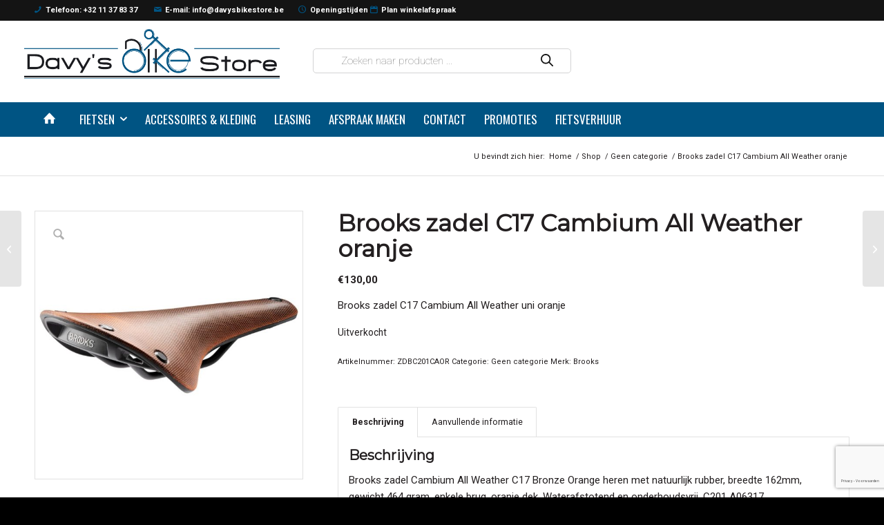

--- FILE ---
content_type: text/html; charset=utf-8
request_url: https://www.google.com/recaptcha/api2/anchor?ar=1&k=6LfI8xcaAAAAAH3FtXj2H6KVhsh8W8VqbUNUstx1&co=aHR0cHM6Ly93d3cuZGF2eXNiaWtlc3RvcmUuYmU6NDQz&hl=nl&v=PoyoqOPhxBO7pBk68S4YbpHZ&size=invisible&anchor-ms=20000&execute-ms=30000&cb=nzdk6xwu374k
body_size: 48764
content:
<!DOCTYPE HTML><html dir="ltr" lang="nl"><head><meta http-equiv="Content-Type" content="text/html; charset=UTF-8">
<meta http-equiv="X-UA-Compatible" content="IE=edge">
<title>reCAPTCHA</title>
<style type="text/css">
/* cyrillic-ext */
@font-face {
  font-family: 'Roboto';
  font-style: normal;
  font-weight: 400;
  font-stretch: 100%;
  src: url(//fonts.gstatic.com/s/roboto/v48/KFO7CnqEu92Fr1ME7kSn66aGLdTylUAMa3GUBHMdazTgWw.woff2) format('woff2');
  unicode-range: U+0460-052F, U+1C80-1C8A, U+20B4, U+2DE0-2DFF, U+A640-A69F, U+FE2E-FE2F;
}
/* cyrillic */
@font-face {
  font-family: 'Roboto';
  font-style: normal;
  font-weight: 400;
  font-stretch: 100%;
  src: url(//fonts.gstatic.com/s/roboto/v48/KFO7CnqEu92Fr1ME7kSn66aGLdTylUAMa3iUBHMdazTgWw.woff2) format('woff2');
  unicode-range: U+0301, U+0400-045F, U+0490-0491, U+04B0-04B1, U+2116;
}
/* greek-ext */
@font-face {
  font-family: 'Roboto';
  font-style: normal;
  font-weight: 400;
  font-stretch: 100%;
  src: url(//fonts.gstatic.com/s/roboto/v48/KFO7CnqEu92Fr1ME7kSn66aGLdTylUAMa3CUBHMdazTgWw.woff2) format('woff2');
  unicode-range: U+1F00-1FFF;
}
/* greek */
@font-face {
  font-family: 'Roboto';
  font-style: normal;
  font-weight: 400;
  font-stretch: 100%;
  src: url(//fonts.gstatic.com/s/roboto/v48/KFO7CnqEu92Fr1ME7kSn66aGLdTylUAMa3-UBHMdazTgWw.woff2) format('woff2');
  unicode-range: U+0370-0377, U+037A-037F, U+0384-038A, U+038C, U+038E-03A1, U+03A3-03FF;
}
/* math */
@font-face {
  font-family: 'Roboto';
  font-style: normal;
  font-weight: 400;
  font-stretch: 100%;
  src: url(//fonts.gstatic.com/s/roboto/v48/KFO7CnqEu92Fr1ME7kSn66aGLdTylUAMawCUBHMdazTgWw.woff2) format('woff2');
  unicode-range: U+0302-0303, U+0305, U+0307-0308, U+0310, U+0312, U+0315, U+031A, U+0326-0327, U+032C, U+032F-0330, U+0332-0333, U+0338, U+033A, U+0346, U+034D, U+0391-03A1, U+03A3-03A9, U+03B1-03C9, U+03D1, U+03D5-03D6, U+03F0-03F1, U+03F4-03F5, U+2016-2017, U+2034-2038, U+203C, U+2040, U+2043, U+2047, U+2050, U+2057, U+205F, U+2070-2071, U+2074-208E, U+2090-209C, U+20D0-20DC, U+20E1, U+20E5-20EF, U+2100-2112, U+2114-2115, U+2117-2121, U+2123-214F, U+2190, U+2192, U+2194-21AE, U+21B0-21E5, U+21F1-21F2, U+21F4-2211, U+2213-2214, U+2216-22FF, U+2308-230B, U+2310, U+2319, U+231C-2321, U+2336-237A, U+237C, U+2395, U+239B-23B7, U+23D0, U+23DC-23E1, U+2474-2475, U+25AF, U+25B3, U+25B7, U+25BD, U+25C1, U+25CA, U+25CC, U+25FB, U+266D-266F, U+27C0-27FF, U+2900-2AFF, U+2B0E-2B11, U+2B30-2B4C, U+2BFE, U+3030, U+FF5B, U+FF5D, U+1D400-1D7FF, U+1EE00-1EEFF;
}
/* symbols */
@font-face {
  font-family: 'Roboto';
  font-style: normal;
  font-weight: 400;
  font-stretch: 100%;
  src: url(//fonts.gstatic.com/s/roboto/v48/KFO7CnqEu92Fr1ME7kSn66aGLdTylUAMaxKUBHMdazTgWw.woff2) format('woff2');
  unicode-range: U+0001-000C, U+000E-001F, U+007F-009F, U+20DD-20E0, U+20E2-20E4, U+2150-218F, U+2190, U+2192, U+2194-2199, U+21AF, U+21E6-21F0, U+21F3, U+2218-2219, U+2299, U+22C4-22C6, U+2300-243F, U+2440-244A, U+2460-24FF, U+25A0-27BF, U+2800-28FF, U+2921-2922, U+2981, U+29BF, U+29EB, U+2B00-2BFF, U+4DC0-4DFF, U+FFF9-FFFB, U+10140-1018E, U+10190-1019C, U+101A0, U+101D0-101FD, U+102E0-102FB, U+10E60-10E7E, U+1D2C0-1D2D3, U+1D2E0-1D37F, U+1F000-1F0FF, U+1F100-1F1AD, U+1F1E6-1F1FF, U+1F30D-1F30F, U+1F315, U+1F31C, U+1F31E, U+1F320-1F32C, U+1F336, U+1F378, U+1F37D, U+1F382, U+1F393-1F39F, U+1F3A7-1F3A8, U+1F3AC-1F3AF, U+1F3C2, U+1F3C4-1F3C6, U+1F3CA-1F3CE, U+1F3D4-1F3E0, U+1F3ED, U+1F3F1-1F3F3, U+1F3F5-1F3F7, U+1F408, U+1F415, U+1F41F, U+1F426, U+1F43F, U+1F441-1F442, U+1F444, U+1F446-1F449, U+1F44C-1F44E, U+1F453, U+1F46A, U+1F47D, U+1F4A3, U+1F4B0, U+1F4B3, U+1F4B9, U+1F4BB, U+1F4BF, U+1F4C8-1F4CB, U+1F4D6, U+1F4DA, U+1F4DF, U+1F4E3-1F4E6, U+1F4EA-1F4ED, U+1F4F7, U+1F4F9-1F4FB, U+1F4FD-1F4FE, U+1F503, U+1F507-1F50B, U+1F50D, U+1F512-1F513, U+1F53E-1F54A, U+1F54F-1F5FA, U+1F610, U+1F650-1F67F, U+1F687, U+1F68D, U+1F691, U+1F694, U+1F698, U+1F6AD, U+1F6B2, U+1F6B9-1F6BA, U+1F6BC, U+1F6C6-1F6CF, U+1F6D3-1F6D7, U+1F6E0-1F6EA, U+1F6F0-1F6F3, U+1F6F7-1F6FC, U+1F700-1F7FF, U+1F800-1F80B, U+1F810-1F847, U+1F850-1F859, U+1F860-1F887, U+1F890-1F8AD, U+1F8B0-1F8BB, U+1F8C0-1F8C1, U+1F900-1F90B, U+1F93B, U+1F946, U+1F984, U+1F996, U+1F9E9, U+1FA00-1FA6F, U+1FA70-1FA7C, U+1FA80-1FA89, U+1FA8F-1FAC6, U+1FACE-1FADC, U+1FADF-1FAE9, U+1FAF0-1FAF8, U+1FB00-1FBFF;
}
/* vietnamese */
@font-face {
  font-family: 'Roboto';
  font-style: normal;
  font-weight: 400;
  font-stretch: 100%;
  src: url(//fonts.gstatic.com/s/roboto/v48/KFO7CnqEu92Fr1ME7kSn66aGLdTylUAMa3OUBHMdazTgWw.woff2) format('woff2');
  unicode-range: U+0102-0103, U+0110-0111, U+0128-0129, U+0168-0169, U+01A0-01A1, U+01AF-01B0, U+0300-0301, U+0303-0304, U+0308-0309, U+0323, U+0329, U+1EA0-1EF9, U+20AB;
}
/* latin-ext */
@font-face {
  font-family: 'Roboto';
  font-style: normal;
  font-weight: 400;
  font-stretch: 100%;
  src: url(//fonts.gstatic.com/s/roboto/v48/KFO7CnqEu92Fr1ME7kSn66aGLdTylUAMa3KUBHMdazTgWw.woff2) format('woff2');
  unicode-range: U+0100-02BA, U+02BD-02C5, U+02C7-02CC, U+02CE-02D7, U+02DD-02FF, U+0304, U+0308, U+0329, U+1D00-1DBF, U+1E00-1E9F, U+1EF2-1EFF, U+2020, U+20A0-20AB, U+20AD-20C0, U+2113, U+2C60-2C7F, U+A720-A7FF;
}
/* latin */
@font-face {
  font-family: 'Roboto';
  font-style: normal;
  font-weight: 400;
  font-stretch: 100%;
  src: url(//fonts.gstatic.com/s/roboto/v48/KFO7CnqEu92Fr1ME7kSn66aGLdTylUAMa3yUBHMdazQ.woff2) format('woff2');
  unicode-range: U+0000-00FF, U+0131, U+0152-0153, U+02BB-02BC, U+02C6, U+02DA, U+02DC, U+0304, U+0308, U+0329, U+2000-206F, U+20AC, U+2122, U+2191, U+2193, U+2212, U+2215, U+FEFF, U+FFFD;
}
/* cyrillic-ext */
@font-face {
  font-family: 'Roboto';
  font-style: normal;
  font-weight: 500;
  font-stretch: 100%;
  src: url(//fonts.gstatic.com/s/roboto/v48/KFO7CnqEu92Fr1ME7kSn66aGLdTylUAMa3GUBHMdazTgWw.woff2) format('woff2');
  unicode-range: U+0460-052F, U+1C80-1C8A, U+20B4, U+2DE0-2DFF, U+A640-A69F, U+FE2E-FE2F;
}
/* cyrillic */
@font-face {
  font-family: 'Roboto';
  font-style: normal;
  font-weight: 500;
  font-stretch: 100%;
  src: url(//fonts.gstatic.com/s/roboto/v48/KFO7CnqEu92Fr1ME7kSn66aGLdTylUAMa3iUBHMdazTgWw.woff2) format('woff2');
  unicode-range: U+0301, U+0400-045F, U+0490-0491, U+04B0-04B1, U+2116;
}
/* greek-ext */
@font-face {
  font-family: 'Roboto';
  font-style: normal;
  font-weight: 500;
  font-stretch: 100%;
  src: url(//fonts.gstatic.com/s/roboto/v48/KFO7CnqEu92Fr1ME7kSn66aGLdTylUAMa3CUBHMdazTgWw.woff2) format('woff2');
  unicode-range: U+1F00-1FFF;
}
/* greek */
@font-face {
  font-family: 'Roboto';
  font-style: normal;
  font-weight: 500;
  font-stretch: 100%;
  src: url(//fonts.gstatic.com/s/roboto/v48/KFO7CnqEu92Fr1ME7kSn66aGLdTylUAMa3-UBHMdazTgWw.woff2) format('woff2');
  unicode-range: U+0370-0377, U+037A-037F, U+0384-038A, U+038C, U+038E-03A1, U+03A3-03FF;
}
/* math */
@font-face {
  font-family: 'Roboto';
  font-style: normal;
  font-weight: 500;
  font-stretch: 100%;
  src: url(//fonts.gstatic.com/s/roboto/v48/KFO7CnqEu92Fr1ME7kSn66aGLdTylUAMawCUBHMdazTgWw.woff2) format('woff2');
  unicode-range: U+0302-0303, U+0305, U+0307-0308, U+0310, U+0312, U+0315, U+031A, U+0326-0327, U+032C, U+032F-0330, U+0332-0333, U+0338, U+033A, U+0346, U+034D, U+0391-03A1, U+03A3-03A9, U+03B1-03C9, U+03D1, U+03D5-03D6, U+03F0-03F1, U+03F4-03F5, U+2016-2017, U+2034-2038, U+203C, U+2040, U+2043, U+2047, U+2050, U+2057, U+205F, U+2070-2071, U+2074-208E, U+2090-209C, U+20D0-20DC, U+20E1, U+20E5-20EF, U+2100-2112, U+2114-2115, U+2117-2121, U+2123-214F, U+2190, U+2192, U+2194-21AE, U+21B0-21E5, U+21F1-21F2, U+21F4-2211, U+2213-2214, U+2216-22FF, U+2308-230B, U+2310, U+2319, U+231C-2321, U+2336-237A, U+237C, U+2395, U+239B-23B7, U+23D0, U+23DC-23E1, U+2474-2475, U+25AF, U+25B3, U+25B7, U+25BD, U+25C1, U+25CA, U+25CC, U+25FB, U+266D-266F, U+27C0-27FF, U+2900-2AFF, U+2B0E-2B11, U+2B30-2B4C, U+2BFE, U+3030, U+FF5B, U+FF5D, U+1D400-1D7FF, U+1EE00-1EEFF;
}
/* symbols */
@font-face {
  font-family: 'Roboto';
  font-style: normal;
  font-weight: 500;
  font-stretch: 100%;
  src: url(//fonts.gstatic.com/s/roboto/v48/KFO7CnqEu92Fr1ME7kSn66aGLdTylUAMaxKUBHMdazTgWw.woff2) format('woff2');
  unicode-range: U+0001-000C, U+000E-001F, U+007F-009F, U+20DD-20E0, U+20E2-20E4, U+2150-218F, U+2190, U+2192, U+2194-2199, U+21AF, U+21E6-21F0, U+21F3, U+2218-2219, U+2299, U+22C4-22C6, U+2300-243F, U+2440-244A, U+2460-24FF, U+25A0-27BF, U+2800-28FF, U+2921-2922, U+2981, U+29BF, U+29EB, U+2B00-2BFF, U+4DC0-4DFF, U+FFF9-FFFB, U+10140-1018E, U+10190-1019C, U+101A0, U+101D0-101FD, U+102E0-102FB, U+10E60-10E7E, U+1D2C0-1D2D3, U+1D2E0-1D37F, U+1F000-1F0FF, U+1F100-1F1AD, U+1F1E6-1F1FF, U+1F30D-1F30F, U+1F315, U+1F31C, U+1F31E, U+1F320-1F32C, U+1F336, U+1F378, U+1F37D, U+1F382, U+1F393-1F39F, U+1F3A7-1F3A8, U+1F3AC-1F3AF, U+1F3C2, U+1F3C4-1F3C6, U+1F3CA-1F3CE, U+1F3D4-1F3E0, U+1F3ED, U+1F3F1-1F3F3, U+1F3F5-1F3F7, U+1F408, U+1F415, U+1F41F, U+1F426, U+1F43F, U+1F441-1F442, U+1F444, U+1F446-1F449, U+1F44C-1F44E, U+1F453, U+1F46A, U+1F47D, U+1F4A3, U+1F4B0, U+1F4B3, U+1F4B9, U+1F4BB, U+1F4BF, U+1F4C8-1F4CB, U+1F4D6, U+1F4DA, U+1F4DF, U+1F4E3-1F4E6, U+1F4EA-1F4ED, U+1F4F7, U+1F4F9-1F4FB, U+1F4FD-1F4FE, U+1F503, U+1F507-1F50B, U+1F50D, U+1F512-1F513, U+1F53E-1F54A, U+1F54F-1F5FA, U+1F610, U+1F650-1F67F, U+1F687, U+1F68D, U+1F691, U+1F694, U+1F698, U+1F6AD, U+1F6B2, U+1F6B9-1F6BA, U+1F6BC, U+1F6C6-1F6CF, U+1F6D3-1F6D7, U+1F6E0-1F6EA, U+1F6F0-1F6F3, U+1F6F7-1F6FC, U+1F700-1F7FF, U+1F800-1F80B, U+1F810-1F847, U+1F850-1F859, U+1F860-1F887, U+1F890-1F8AD, U+1F8B0-1F8BB, U+1F8C0-1F8C1, U+1F900-1F90B, U+1F93B, U+1F946, U+1F984, U+1F996, U+1F9E9, U+1FA00-1FA6F, U+1FA70-1FA7C, U+1FA80-1FA89, U+1FA8F-1FAC6, U+1FACE-1FADC, U+1FADF-1FAE9, U+1FAF0-1FAF8, U+1FB00-1FBFF;
}
/* vietnamese */
@font-face {
  font-family: 'Roboto';
  font-style: normal;
  font-weight: 500;
  font-stretch: 100%;
  src: url(//fonts.gstatic.com/s/roboto/v48/KFO7CnqEu92Fr1ME7kSn66aGLdTylUAMa3OUBHMdazTgWw.woff2) format('woff2');
  unicode-range: U+0102-0103, U+0110-0111, U+0128-0129, U+0168-0169, U+01A0-01A1, U+01AF-01B0, U+0300-0301, U+0303-0304, U+0308-0309, U+0323, U+0329, U+1EA0-1EF9, U+20AB;
}
/* latin-ext */
@font-face {
  font-family: 'Roboto';
  font-style: normal;
  font-weight: 500;
  font-stretch: 100%;
  src: url(//fonts.gstatic.com/s/roboto/v48/KFO7CnqEu92Fr1ME7kSn66aGLdTylUAMa3KUBHMdazTgWw.woff2) format('woff2');
  unicode-range: U+0100-02BA, U+02BD-02C5, U+02C7-02CC, U+02CE-02D7, U+02DD-02FF, U+0304, U+0308, U+0329, U+1D00-1DBF, U+1E00-1E9F, U+1EF2-1EFF, U+2020, U+20A0-20AB, U+20AD-20C0, U+2113, U+2C60-2C7F, U+A720-A7FF;
}
/* latin */
@font-face {
  font-family: 'Roboto';
  font-style: normal;
  font-weight: 500;
  font-stretch: 100%;
  src: url(//fonts.gstatic.com/s/roboto/v48/KFO7CnqEu92Fr1ME7kSn66aGLdTylUAMa3yUBHMdazQ.woff2) format('woff2');
  unicode-range: U+0000-00FF, U+0131, U+0152-0153, U+02BB-02BC, U+02C6, U+02DA, U+02DC, U+0304, U+0308, U+0329, U+2000-206F, U+20AC, U+2122, U+2191, U+2193, U+2212, U+2215, U+FEFF, U+FFFD;
}
/* cyrillic-ext */
@font-face {
  font-family: 'Roboto';
  font-style: normal;
  font-weight: 900;
  font-stretch: 100%;
  src: url(//fonts.gstatic.com/s/roboto/v48/KFO7CnqEu92Fr1ME7kSn66aGLdTylUAMa3GUBHMdazTgWw.woff2) format('woff2');
  unicode-range: U+0460-052F, U+1C80-1C8A, U+20B4, U+2DE0-2DFF, U+A640-A69F, U+FE2E-FE2F;
}
/* cyrillic */
@font-face {
  font-family: 'Roboto';
  font-style: normal;
  font-weight: 900;
  font-stretch: 100%;
  src: url(//fonts.gstatic.com/s/roboto/v48/KFO7CnqEu92Fr1ME7kSn66aGLdTylUAMa3iUBHMdazTgWw.woff2) format('woff2');
  unicode-range: U+0301, U+0400-045F, U+0490-0491, U+04B0-04B1, U+2116;
}
/* greek-ext */
@font-face {
  font-family: 'Roboto';
  font-style: normal;
  font-weight: 900;
  font-stretch: 100%;
  src: url(//fonts.gstatic.com/s/roboto/v48/KFO7CnqEu92Fr1ME7kSn66aGLdTylUAMa3CUBHMdazTgWw.woff2) format('woff2');
  unicode-range: U+1F00-1FFF;
}
/* greek */
@font-face {
  font-family: 'Roboto';
  font-style: normal;
  font-weight: 900;
  font-stretch: 100%;
  src: url(//fonts.gstatic.com/s/roboto/v48/KFO7CnqEu92Fr1ME7kSn66aGLdTylUAMa3-UBHMdazTgWw.woff2) format('woff2');
  unicode-range: U+0370-0377, U+037A-037F, U+0384-038A, U+038C, U+038E-03A1, U+03A3-03FF;
}
/* math */
@font-face {
  font-family: 'Roboto';
  font-style: normal;
  font-weight: 900;
  font-stretch: 100%;
  src: url(//fonts.gstatic.com/s/roboto/v48/KFO7CnqEu92Fr1ME7kSn66aGLdTylUAMawCUBHMdazTgWw.woff2) format('woff2');
  unicode-range: U+0302-0303, U+0305, U+0307-0308, U+0310, U+0312, U+0315, U+031A, U+0326-0327, U+032C, U+032F-0330, U+0332-0333, U+0338, U+033A, U+0346, U+034D, U+0391-03A1, U+03A3-03A9, U+03B1-03C9, U+03D1, U+03D5-03D6, U+03F0-03F1, U+03F4-03F5, U+2016-2017, U+2034-2038, U+203C, U+2040, U+2043, U+2047, U+2050, U+2057, U+205F, U+2070-2071, U+2074-208E, U+2090-209C, U+20D0-20DC, U+20E1, U+20E5-20EF, U+2100-2112, U+2114-2115, U+2117-2121, U+2123-214F, U+2190, U+2192, U+2194-21AE, U+21B0-21E5, U+21F1-21F2, U+21F4-2211, U+2213-2214, U+2216-22FF, U+2308-230B, U+2310, U+2319, U+231C-2321, U+2336-237A, U+237C, U+2395, U+239B-23B7, U+23D0, U+23DC-23E1, U+2474-2475, U+25AF, U+25B3, U+25B7, U+25BD, U+25C1, U+25CA, U+25CC, U+25FB, U+266D-266F, U+27C0-27FF, U+2900-2AFF, U+2B0E-2B11, U+2B30-2B4C, U+2BFE, U+3030, U+FF5B, U+FF5D, U+1D400-1D7FF, U+1EE00-1EEFF;
}
/* symbols */
@font-face {
  font-family: 'Roboto';
  font-style: normal;
  font-weight: 900;
  font-stretch: 100%;
  src: url(//fonts.gstatic.com/s/roboto/v48/KFO7CnqEu92Fr1ME7kSn66aGLdTylUAMaxKUBHMdazTgWw.woff2) format('woff2');
  unicode-range: U+0001-000C, U+000E-001F, U+007F-009F, U+20DD-20E0, U+20E2-20E4, U+2150-218F, U+2190, U+2192, U+2194-2199, U+21AF, U+21E6-21F0, U+21F3, U+2218-2219, U+2299, U+22C4-22C6, U+2300-243F, U+2440-244A, U+2460-24FF, U+25A0-27BF, U+2800-28FF, U+2921-2922, U+2981, U+29BF, U+29EB, U+2B00-2BFF, U+4DC0-4DFF, U+FFF9-FFFB, U+10140-1018E, U+10190-1019C, U+101A0, U+101D0-101FD, U+102E0-102FB, U+10E60-10E7E, U+1D2C0-1D2D3, U+1D2E0-1D37F, U+1F000-1F0FF, U+1F100-1F1AD, U+1F1E6-1F1FF, U+1F30D-1F30F, U+1F315, U+1F31C, U+1F31E, U+1F320-1F32C, U+1F336, U+1F378, U+1F37D, U+1F382, U+1F393-1F39F, U+1F3A7-1F3A8, U+1F3AC-1F3AF, U+1F3C2, U+1F3C4-1F3C6, U+1F3CA-1F3CE, U+1F3D4-1F3E0, U+1F3ED, U+1F3F1-1F3F3, U+1F3F5-1F3F7, U+1F408, U+1F415, U+1F41F, U+1F426, U+1F43F, U+1F441-1F442, U+1F444, U+1F446-1F449, U+1F44C-1F44E, U+1F453, U+1F46A, U+1F47D, U+1F4A3, U+1F4B0, U+1F4B3, U+1F4B9, U+1F4BB, U+1F4BF, U+1F4C8-1F4CB, U+1F4D6, U+1F4DA, U+1F4DF, U+1F4E3-1F4E6, U+1F4EA-1F4ED, U+1F4F7, U+1F4F9-1F4FB, U+1F4FD-1F4FE, U+1F503, U+1F507-1F50B, U+1F50D, U+1F512-1F513, U+1F53E-1F54A, U+1F54F-1F5FA, U+1F610, U+1F650-1F67F, U+1F687, U+1F68D, U+1F691, U+1F694, U+1F698, U+1F6AD, U+1F6B2, U+1F6B9-1F6BA, U+1F6BC, U+1F6C6-1F6CF, U+1F6D3-1F6D7, U+1F6E0-1F6EA, U+1F6F0-1F6F3, U+1F6F7-1F6FC, U+1F700-1F7FF, U+1F800-1F80B, U+1F810-1F847, U+1F850-1F859, U+1F860-1F887, U+1F890-1F8AD, U+1F8B0-1F8BB, U+1F8C0-1F8C1, U+1F900-1F90B, U+1F93B, U+1F946, U+1F984, U+1F996, U+1F9E9, U+1FA00-1FA6F, U+1FA70-1FA7C, U+1FA80-1FA89, U+1FA8F-1FAC6, U+1FACE-1FADC, U+1FADF-1FAE9, U+1FAF0-1FAF8, U+1FB00-1FBFF;
}
/* vietnamese */
@font-face {
  font-family: 'Roboto';
  font-style: normal;
  font-weight: 900;
  font-stretch: 100%;
  src: url(//fonts.gstatic.com/s/roboto/v48/KFO7CnqEu92Fr1ME7kSn66aGLdTylUAMa3OUBHMdazTgWw.woff2) format('woff2');
  unicode-range: U+0102-0103, U+0110-0111, U+0128-0129, U+0168-0169, U+01A0-01A1, U+01AF-01B0, U+0300-0301, U+0303-0304, U+0308-0309, U+0323, U+0329, U+1EA0-1EF9, U+20AB;
}
/* latin-ext */
@font-face {
  font-family: 'Roboto';
  font-style: normal;
  font-weight: 900;
  font-stretch: 100%;
  src: url(//fonts.gstatic.com/s/roboto/v48/KFO7CnqEu92Fr1ME7kSn66aGLdTylUAMa3KUBHMdazTgWw.woff2) format('woff2');
  unicode-range: U+0100-02BA, U+02BD-02C5, U+02C7-02CC, U+02CE-02D7, U+02DD-02FF, U+0304, U+0308, U+0329, U+1D00-1DBF, U+1E00-1E9F, U+1EF2-1EFF, U+2020, U+20A0-20AB, U+20AD-20C0, U+2113, U+2C60-2C7F, U+A720-A7FF;
}
/* latin */
@font-face {
  font-family: 'Roboto';
  font-style: normal;
  font-weight: 900;
  font-stretch: 100%;
  src: url(//fonts.gstatic.com/s/roboto/v48/KFO7CnqEu92Fr1ME7kSn66aGLdTylUAMa3yUBHMdazQ.woff2) format('woff2');
  unicode-range: U+0000-00FF, U+0131, U+0152-0153, U+02BB-02BC, U+02C6, U+02DA, U+02DC, U+0304, U+0308, U+0329, U+2000-206F, U+20AC, U+2122, U+2191, U+2193, U+2212, U+2215, U+FEFF, U+FFFD;
}

</style>
<link rel="stylesheet" type="text/css" href="https://www.gstatic.com/recaptcha/releases/PoyoqOPhxBO7pBk68S4YbpHZ/styles__ltr.css">
<script nonce="2tp7nj9N__8pqvTDsHw4mw" type="text/javascript">window['__recaptcha_api'] = 'https://www.google.com/recaptcha/api2/';</script>
<script type="text/javascript" src="https://www.gstatic.com/recaptcha/releases/PoyoqOPhxBO7pBk68S4YbpHZ/recaptcha__nl.js" nonce="2tp7nj9N__8pqvTDsHw4mw">
      
    </script></head>
<body><div id="rc-anchor-alert" class="rc-anchor-alert"></div>
<input type="hidden" id="recaptcha-token" value="[base64]">
<script type="text/javascript" nonce="2tp7nj9N__8pqvTDsHw4mw">
      recaptcha.anchor.Main.init("[\x22ainput\x22,[\x22bgdata\x22,\x22\x22,\[base64]/[base64]/bmV3IFpbdF0obVswXSk6Sz09Mj9uZXcgWlt0XShtWzBdLG1bMV0pOks9PTM/bmV3IFpbdF0obVswXSxtWzFdLG1bMl0pOks9PTQ/[base64]/[base64]/[base64]/[base64]/[base64]/[base64]/[base64]/[base64]/[base64]/[base64]/[base64]/[base64]/[base64]/[base64]\\u003d\\u003d\x22,\[base64]\\u003d\x22,\[base64]/DkXzCsS16BRMZwoB3wqLClBjDrBPDh0R9wq7Cpn3Dk2RAwosFwqDCvjfDnMKdw64nBHgLL8KSw7PCtMOWw6bDrcOywoHCtlAPasOqw4dUw5PDocKLL1VywqnDiVAtXMK2w6LCt8O4NMOhwqALAcONAsKZendTw6ksHMO8w6PDsRfCqsO0eCQDXzwFw7/CpTpJwqLDuQ5IU8KZwr1gRsOpw67DllnDnsOlwrXDulldNibDocKGK1HDqWhHKTHDqMOmwoPDjMOrwrPCqG7CmsK4MjrClsK6wpkxw4HDk3BMw68rNMKAVMKWwoLDhcKIU2tAw5/Dsi43WhQtRsK2w69JSMOxwobCqHHDqz4tUsOkMEjCmsOdwrzCssKUwo3DjH9/US0rZg9RHMKdw5xxQVvDuMK2GcKiSxHClzXClRHDmcObw5rCjCvDkMKzwpXCs8OFOsOiHMOPHGfCskUXRcOlw6vDosKHw4PDo8Kvw5R3woZbw7XDrcKabMK/[base64]/CmMOxwpvCky9qVsOkw7JAYMOnw4JrZMOxw4bDuiBgw5lPwqDCiTtnXMKZwqnDjcOZN8KNwrzDusK6asOUwrrCkzVzdzYYcAXCp8Ovw4lPa8OgLzFew7bDkUjDtwrDmX43c8K5w7slRMKSwqIDw7fDiMOfLXjDgcKPXX/CmEXDjMObKcOuw6zCkXo7wo7Cm8OTw7nDgsKswp/CpWMnO8OSAkxVw53CtMKjwobDjMOKwp7DlsKmwpk3w6RrScKow5rCgxsReFx2w4IWScK0wqbDlMK9w5R5wpXCtMOPfMOmwrDCgcOmVHbDoMKOwo0tw5MGw6NyVnY6wo1rEV8mPMKPd2/CtFo4GHk9w6DDt8O3RcONYsO6w4gqw6o7w4nCl8K0wo/[base64]/[base64]/DogggWsODwo/ClBk2VcKcwpBUwqIuDhYQwplPEBI8wphGwoISexpAwrDDrMOewo48wp5HNifDg8ObFyvDlMKlPcO1wqbDsg4fU8OxwqVpwpE0w6FOwqkpAWPDsyzDpcKbKsOiw4I4S8KGwoXCpsOjwpgwwo4Caj48wqXDlMOTLgZuXyDClsOgw4kbw4QeSlM/[base64]/Cvj9dUsOsDFbDtE5Xw4Fzw7FLwojDrzkUwoFewq3CnsKNw5hdwoTDq8KtTgZxIMO1X8OuMMK1wrHCuH/Cki7CswEdwpLCjk7DhmE4YMKrwqPCmcKLw6DCucOVw6XCjcOpTcKewo3DoVDDtzjDnsKHQsKhFcKhIChFw7DDkWXDhMOUFsKnTsKlJg0FHcOMSMODJwjDmRxHHcKUw7nDicOaw4fCl1Uuw7Etw6UBw5wHwr7CiSHDkTMIw7fDpQTCmcKsWRw/w4hbw6gFwokhHcKvwoISHsKwwprDmsKPQ8KoXQNdw6LCusOHJAJeKV3ChcKNw7LCrijClhzCnsK4FGfDn8Kdw5TCgFc6RsOJwrV+UlISVsOJwrTDpzHDlVM5wolfZsKlQB5JwqbDoMOzYWcyZQLDqcOQMXnCjyHCuMKxNcO/VzlkwpkPdMOfw7TCsxw9KsOeCcO2bBDCvsO4wrZ0w67Dhl/DjsOdwqpJKypEwpHDsMKVw7pfw5VyZcOcYQMyw5zDmcKAYWTDoBbCkTh1dcOiw5lcH8OCX29Ow4/Chi40TMOxecOKwr7Dv8OiTcKoworDqkLCpcOKKm4eVDEWUWLDs2HDr8OANMOLHMKnTknDmVoEVCsQHsOjw5Q4wqzDow8vXFRpS8OGwqFeSWBDTQlhw7lYwpYBB1Z6VcKEw6tQwpMyZl1MJlcaAhjCscKFG3VQwqrCiMO3dMKbIl/CmCLCshoHazTDp8KeVMK+U8OQwrvDqkDDkjZUw73CqjDCt8KTw7AidcOZwqtpw703wr3Dt8K/w6fDlsKjAMOsMisMGsKIOWUGacOmw4bDvxrCrsO9wrLCvsOBIDrClwwUVMOhLCfCqcK4DsOTRSDCisOoRsKFAcKcwovCvxw9w75uw4fDrcO0wpFVSAnDgMK1w5wFETBYw5FwK8OCFybDksK6bHJjw4HCoGlWGsO/[base64]/DicKRw6/DhMK5wqJkR8OLwo7DnXxcAy7Cnhc5w7VpwpQDwp7CqnLCnsObw4/[base64]/CksKpwqYECMK2wr3CrMK/e0bDv8KRdStSw7QbJAXCscObCsOjwobDucK/w6jDhiEyw5nCk8K6wrAZw4TDvDjDgcOswo3Ch8KTwoU7NxHCgmZXXsOARsOofsKpPsOxSMOqw5BZFhjDucKxV8O9XypJDsK/[base64]/Cr0PCjsOdeMKVU3AhXMOsw6DDgF/Dn8OZUcK1wrPDp2LDhmZ/[base64]/w5UEUH80w6DDq8OpdCPDoMKtw4d1wr3DnUQdwqxLaMKDwojCkMKNHMKyCxzCtA1HcV7Cn8KrEzvDpknDvMKHwpDDqsO3w5keRj7CrXHClXYiwol1YcKHNcKIJQTDn8OnwowIwoJUdA/Cj1DCpMKEOx1vEyQfLk/CuMKNwpctw4TDv8OOwrI2XHoIE2ZLX8OZKMKfw6F/bcOXw69Swo1jw5/[base64]/CghTDs8OnwoLCp8KzwqfDu8KIwrBtNMKLA2dBwrgVSSZCw5A7woDCg8OKw7V1CsK2b8OFBcKbE3rCvUnDlj0Hw6PCnsOWTSMVd2LDpQgwMkLCk8OZZGjDrS/DnHnCoSguw4F6Uh3CvsOBfMKuw7XCn8KAw53CqG8vLcKoQ2LDmcK4w7PCoXXChB/CrcOcTsOvcMKow5l1wqHChhNDPlxhw6ZpwrRNIC1ULUR1w6Iow6R0w7HDi1hMJ3HCg8Klw4t6w4xbw4jClcKowqHDrsKBR8OdWCpuw5x0w7s6wrsqw6kYwovDsxPCkHvCk8OUw4Z3Fncjwq/DnMKRLcOWfUZkwpQEZF4tXcOsOSkeRcOPOMOOw6XDv8KycUXCpsKORShiX39Uw7XCoBfDj0DCvUckdMOzZALCu3tMZcKIF8OkH8OHwqXDtMKxLUgrw7nCl8Osw7U5RTdxAXfChxI6w7rCusKtdlDCrCZtOQnConnDoMKeOSk/B0rDmR0uw5w9w5vCgsObwrXCpHzCuMKEU8Oiw5jDhEcEwpfCsSnDv05mDwvDhSkywogcFMKsw5Atw5RjwoUsw5o6w7YWHcKmw4Q6w47DvTcXEizCmcK6b8OhZ8Ovw5QGf8OXYjPDsAQ9w6rCmBPDs1dAwroyw6Y7DRctKC/DrjTDosOwIcOOGTfCocKWw61DNyBKw5PCucKVVwzDiR9yw5bCjcKBwrPCqsKyRsKHR3gkd1cIw48ZwrA4wpN/wqrCsD/Dpk/DiVUsw7vDgUEFwp0sfXJ4w7zCmgPDpcKaFwBIIEzDqmbCicKsLlTCtcKiw79uMEFewpgHCMKjDsKtw5QIw40jUMK1aMKEwplYwqzCoknCp8KWwokwbsOrw7BPe07CoGpjI8O9TsKELcOdWcKSdmrDoXvDjn7Dim/DhmHDncKvw5BtwrtKwqbCtMKCw4DCqCl1w7k1AsKRw5/Di8K0wojCjgk7bsOdX8K6w7hpeQLDgsOOwq0RDcKwCMOoLWnDhcKlw6tgM0BWcQXChjvDv8KcOxzCpmNuwpXCgSPDkRXClcKSDEvDhlzChsOscmAkwo0nw5EdRcOXRFtawqXCl0TCkMOAEXPCnVjCkidHwq3Dn0vDlMO2wq/CiGUeTsKWCsKiw7FGWcK0w7ocT8KhwpLCgQd1NS1gDV/DjU84w5UbT2Q8TEE0w50jwp/[base64]/DlX/CrGDDlkXDsX47w7MuFsKPRndRw4LDuAJXV3TCgl9pwovDqWvDk8Opw6/Cq18tw7LCoBglwpzCocOtwrLDicKrN0vCp8KrMRxfwokswqRmwpnDj2TCnArDnTtgBcK9w5ovXsKDw6wEUF7Di8KXM1lIAMOYwo/Drx/Cs3QIVWEow7nCkMOXPMKdw7hIw5AEwqIAwqRqWsKRwrPDrMOndHzDn8OxwrzDh8O+MgfDrcOUwovCqhPCkU/[base64]/CmsK5c8KfwqDDthDDv8KmwrfDg8OjBWPCiMOuAGI/w5sdBHrCscOjwrrDscOZFW1nw74Hw4/DgEN2w5o+MGrCrCRtw5HDmwrDvCPDnsKAexLDscO1wo3DlsKRw4wpHy8UwrNbFsOta8O7B1vCisKLwqnCq8OHZMOEwqAFOsOFwoLCvcK7w7dtK8K7XsKZDkHCpsOHw6IBwolFw5nDn3TCvMO5w4DCoyXDlMKrworDmsKeO8O/U1JXw7DCm08tccKRw4/DhsKEw6/CtcK2aMKuw4PDtsKgB8O5wpTDhcKmwrfDiytKHUkDw63ChDHCqiYWw5ANGRx5wo9YN8Ojw7ZywpTDkMKBeMKuF1IbRyLChcKKDQNwfMKRwo03C8Oew7/Dl1x/UcKkOsONw5TDvTTDhMOhw7BPBsOpw57DlEhVwonCtsOkwpcqAwNwS8OFbyzCi0w9wp4lw63CiALCry/DjMKkw4MlwqPDmEnDlcKxw5fCiH3Dg8K/ZsKpw6olc1rCl8KHdWEQwoVvw6rCgsKKw7vCpsKqU8KHwo8DZz/DgsKhdsKlYMOtU8O7wrrDhxrCisKcw4nCmnJ8EGs0w7hoZwvCicKnKUp3F11mw69Vw57CgsOnCxnDgcKuN2fDpMOYw5bCvFvCssKwN8KuWMKNwoRUwqAAw5fDkwXCsmrCqMKQw5k/Xmp/IsKnwpvCmnLDsMKrOh/DlFcRwrDCtsOpwog+wovDtcOVwoPDjE/DjnQSDHnCjzN4U8KwUcOawqIFdcKORMOHHUBhw5nCsMOkMFXDlsK6woYNaXzDuMOowp9ZwoguL8OVIMKrEA/CukBiKsKaw7TDhAheacOqA8Ocw4sUQcOow6QLHFIuwrYzBkvCt8OawoVwZQrDq25OIRzDuDMAP8OtwozCogQ8w4XDh8K8w6sND8KFw7nDpsOuM8Ocw4TDk3/Dv04jVsK8wpYmw75xH8KDwrATasKzw4fCumQJRBjCu39JE3d0w73Du3zCgcKQw6HDunUPMsKBYAbCjVXDk1fDvgTDpB/[base64]/DnALDusOFwqnDmMOPwrYQJhYWKGBPSnzCqxbDg8OHwrDDhsK+R8Oww7VGa2bCi2EpFC3Dr2MSa8OjOMK1LRzCmmHDuSTCpm3DiTvCuMOSB1Raw5/Dl8KgDU/CrsKLa8OtwrVdwofDlcKIwrXCl8OPw5nDjcOIFsKYeF3Dq8KVa0YWw4HDrybCicKFJsKOwrd9wqDDt8OGw6QEwpPCkWI5ZsODw5A3I0UZeTkORlouWsO1w4F0KB7DjWDCoykPGGbCnMOKw4lUb1dtwog0HkB4HBRzw79YwowJwpEhwprCugbDunbCtRfCrj7DsUs/FQ4aXSfCtQVfD8O2wpTDizjChsKnU8OuOcOdw53Dk8KpHsKpw4pNwrTDiy/Cn8K4cy0NFBwWwrs3MxwRw5gOwp5nGsKlL8OqwocBOmbCoCvDtVnCmMOFw4NeY1FjwoDDs8OfEsO1J8KLwq/ChcKVVnd8NyDCkXjCksKzbsOIX8KJLHnCrMKpaMOWWMODL8OYw6XDqwfDq1BJSsOEwqfCqj/DiiIowoXDicOLw4zChsKRBlrCscKUwoE8w77CusOIw5bDmGHDiMOdwpDDigPCjcKXw5LDpX7DpsKHbB/[base64]/Jx7Di0fCvcODw77CgU3DlsKuE8OZw7DCoDwnKD/Cqww7wpHDq8KkbsOqS8KbPMK2w67Dn1XCkMOawqXCk8KYOmFKw6fCn8Kdw7TCiEcmeMOzwrLCjz0Bw7rDrMKnw43DqcKpwobDlcOGHsOjwqjCgmvDiE/[base64]/Dn8KEw7FdZVgkQ8Kpw7ULKmN1ABx1BFrDnMKOwpNCDMKfw4puYsKKQBfCiDzDrMKDwoPDlWAew5nDpAdzCsK3w6jClGwJHsKcWHfDssOOw7XCtsKXaMOyd8OKw4TCpEHCtHh7EC3Ct8K2TcKpwp/CnmDDscKhw54fw6DDrWTCgk/Do8OJVMObw5dpdcOMw4zDqcKNw4xYwojDnkXCqERFDiQ/O0caOMOydnjCrjvDqMOOw7nDsMOtw6c0wrTCsA9ZwpFdwr/Cn8KzZA8cHcKiecOVc8OTwqPDp8O5w6TCmVjDlylkPMOQIMKkWcK8KsO0w6fDvXkWwrrCq2Bnwqkcwqkbw4PDucKwwqbChX/[base64]/wo7Du8OAc0XDjF1Hw7nDpFAZwq0DI0HDtB1sw6gQDQzDoRfDvjHCvlFyHlQcAMOFw5xdAsKDKiLDuMOuwqXDr8OwRsOhZsKYwpnDoifDg8OZYGkCw4HDviPDgMKlK8OTH8ODw4HDq8KHHcKHw5zCmcOvScOow7vCvcK+wqbCv8O4BnQDw5/Cm17CpsKYw6AKNsK1w517I8O7J8OWQw7CvMO2Q8O6NMOow40JGMKkw4TCgkh7w48yAG1iAcO8byfCgFIJG8KdRcOmw6rDgCbCpFzCu0VHw5/CjHQzwr7CkxlMPAXDlMOyw6UCw69tNx7Cj3cawpPCliliDz3DgcKbw7TDogwSQsKmwoFEwoPDgMOBwp/CpsOVP8Kqwr4fJ8OsWMK3bcObDU0rwqjCu8KWMMKkSS9KDsK0MCvDisOtw7UtQGnCiQ7DjGnClsK5worCqgPDp3HDsMOuwo5+w7lDwptiw6/[base64]/Cmh0vYkRtwrbCiAANC8Klw4rCvxjDgMOvwqwsTj7Ctm/[base64]/Cv3zDlcKiw5x8w6LCpcKJdkDCt1h5RcOrG8OYLjfDugoXHsOcdUnCjkjDo0tZwoJqXUnDoTQ6w4c0QRTDh2TDtsKzdRrDoVrDim/[base64]/w7U2worCrMOBIUDDt0bDpRXDtRDDi8KYwqzDj8OSQcOeZMOxZRRNw612w77Co37DksONDsOdw49ow6HDvlphGzLDpjXCkh0xwrXDoyxnGArDoMODSwJRwptkTsKjHHnCkhh2J8Otw7p9w6/DscK2RhHDu8KrwrMmAMOGD0vDvzlBw4Jhw58CVFU9w6nDlsO5wo9jGVs4TWPDlsKhdsOoRsKmwrM3GCYDw5M+w7fCkl0Mw4HDhcKDB8OeJ8KzNsKhYlDCiGltfXHDocKpwrhtHMO4w7fDu8K8bUDCjQ3DocO/[base64]/Cr8O3wp/CrxfDohbDhsOqEcKgwpPDi2XDq17DhWvDnF42wrEbZMO+w6HCisOWw786wo/DmMOfagBcw6l9WcONVEp/[base64]/Di8OvwrXCo2LDvcKMwqLDiGrDhcOsw57Cow0Gw4snw4Ekw4lQXkYFBMKkw4YBwoPDg8OLwp/[base64]/DjVXCq8OLZFnCh8K0wrvCgsKmFyl8w7DDmlxuGyrDsUfDsEspwqVrwo3Di8OSFjUEwrgrfcOMOA7DqlBraMK/wqPDqxjCqcKmwr1fXU3ChgZ2F1/Drlgiw6rCmmpSw7LCqMKlSXTCp8KzwqTDkRskOl08wpoKLW/Ct1YYwrLDocKzwrTDhjXCgMOnZTPCnkDCsAprBAtjw5AuX8K+CcODwpDChirDl0/CiHpNdGQ9w6EhGMO1wrhpw7I/b3hrDsO9P3XChsOJYX0Hwq7DnnrCuBfDgy/Dk2V5Xmoyw7pXw77Dt3/[base64]/DusKMV8KKw6HCq8K3w5LDkCt7QWxKw6N2CMKSw6MRBibDhhjCq8Oww7zDscK/[base64]/DtUMQw6ERUxFpwqs7wp8FwrozVDhGwrbCnSwZdsKTwpxBw4/DuT7CmzZBdHvDj2XClcKLwr9xwpPCjRbDrMKjwobCjsOUGwlbwrbCosOOUsOGw5/[base64]/CuX3CuDrDuXxuwpBJwo/[base64]/CrjTDpcOfbFIcQcOeOsKXUn9oFwMMwpjCjnoTw4/[base64]/CghrDjVYYwplKUG4iw67CrMOWwozDv8K8J0XDmkUfwqh9w6wTSsKMWgLDulQ0McO+QsK4wqnDusKkVCp8JMOOa3Nyw4jDrVI5Hjtfc2oVaE0zZ8Ogd8KIwqkQEsOPF8KcBcKsAsOYLMOAIsKRDcOew7cBw4UZT8OWwp5ATxQ/G0RxPsKRZBdvM1BRwq7DvMONw61Kw6hMw4A2wolTEC95aF3DoMKEw6A0XljDusOFd8KYw6bDg8OGSMKUeDvDs2DCuAskwrPDnMO/dSrCosOyT8KwwqIQw4zDmiEywrd0JEUFwrvDgkDCncODVcO2w4jDgMOpwrfCjx7Di8K4fMO2wpwZwqnDiMOJw7jClsKsS8KMDGc3YcOvMyTDihLDu8K5EcOLwqXDrMOOEC0Xwr3DvsOlwqpdw7nCgj/Du8ONw5TDvMOgw5rCqcKgw4g7RjxXEVzCrk0Iwrlyw5RWV0dSLg/CgMOTw6/DpCLClsOobBbCoSLDvsOjKcKtUj/[base64]/DnzHDksK8wqRCS1rCscOlFxjDvsKERkfCqVTDh2doLsKtw4PDpMO2wq4Ic8KUH8KZwpI/w67Com9GY8OlUcOjVi0aw5fDjFxowqU0IMKeccOsO3/[base64]/DuMONw5TDlDUxW8OKw57DhcOjV8Ojwp3DrsKmw6LCtQdZw6xlwqQ0w7l2w6nCihFtw55XPFjDlsOiNS7DnUzDkMO9JMOgw7NBw7weMcOIwrvDusOMVGjDrQNpFSHDj0VawpAbwp3CgTM+XWfCgwJkJcKnHT9Nw7sBTTZSw6/CkcKJKmc/w7x6wqwRwrsOaMO4U8O+w5HDn8K3wpbDvsOVw4dlwrnCvDtuwq/DnCPCmcKxeDfClnfCr8ONBsOneDQ7wpcmw5Z/eGzCqy5mwpscw4tcKFAKXsONAsOgSsKwDcOfw4l2w4zCm8OlUFnCjSYfwq0hJcO8w4XDnl1NbUPDhAbDvmJmw5DCoTYwMsOcJj/DnzLCuhgNRCjDp8OPwpJvccKsFMK/wox8w6NPwos5KFxxwqfDisOlwqjCiWB8wp/DsWoXNgcjNsOVwozCsFTCoS0Bw67DhQQvbQElC8OBFXLCkMKywrTDscKhT3HDkD9KFsK7wo0Hb2zCk8KCwp9KOmEre8Oow6DDk3XDo8OowoBXfTHCk2xqw4FuwqROJMOhAAHDln/[base64]/DukZtw4soYCHDr8O/MMO0eF/DqTwcb8KPw4caa3oyK8Ocw4bCgj4fwobClcKow4bDmcOlMS50R8KuwozCksOcciHCqMKkw4fCmC3CucOcw6XCoMKLwpBNLTzCnsKrXsOkcg3CvMKLwrPCiDFowrvDmUovwqbCkB48wqPCmcK3wqBYw5oew6rDo8KTRcKlwrPDnzMjw7M0wq44w6DDs8K/[base64]/Dm8Kwc8O0w4XCuMOMwqQEwq3CmMOVGRbDoWQtwr7DucOAeWxAQsOHGW3DgMKOwr5Mw7DDksOawqBIwrvDvEEMw6F1w6cOwrULXxPCl2TCglHCikvDh8Oha0jDqhVPeMK0XT7CgcOpw68UBjxcfndSO8O6w7vClcOeN3LDpRRMElU+QGHCvwVzXQ4daw9Oe8KTN1/DlcOXL8Kqwp/CjcO/[base64]/w4LCrcOpwpVcQ2bDhibCozoRwp3DjzY/wo7DvE07wrHCqho4w4zCr3gNwoIowoQhw6M1wo4rw7QvcsKjw63DpBDCpMOHPcKKQcKfwqLCkkh0VzY2RsKew4vChsO7A8KVwr9Dwp4fCVx0woXCkXxHw6PCtShhw7DCh29Xw4U4w57Dig8vwrkAw6/CocKpaW7DsCBgfcK9Y8KGwpjCl8OubB4eHMKmw6XCjAHDgcKQw5vDkMOteMO2MyoUAwAZw4TCgldDw4PDkcKiwpd5wocxwp/CqQXCq8OWWMK3wotMcCMkLcOwwqBSw4fDs8OYwq1rCsK/NsO+XzPDq8KGw6jDlzTCs8KLXMOyXsOCS2lLeFgrwrxQw7liw63DoDjCgQUqTsOcci/[base64]/EsKuwoHDmUPDuHbCl2Maw54qwoTCosOGLcOIH1TCtggdW8O2w5fCrXxcHVI8woXCjDRJw7JmdE7DgDTCgnkBA8KEw7LDgcKxw5cwAkDDjcO2woDCk8O5IcOTcsO6UMK/w4vCk3/DoyPDjMOGGMKZOhDCvzBKdMOWwrQYDcO/[base64]/DojhcWcKGw78QEUEFwrbDpcOpwoLDrMO7w6vCg8OXw57DvcK5cGNswrTClhAhIQjDqcOJJcOmw7HDu8OXw4lvw5DCiMKcwr/Cm8KTOmjCrS9zw53Ci1fCt2XDusO4w7FQZcKyWsONEGbDhxIdwpHDiMO5w6UtwrjDo8Kywp/CrVYYNcKTwpnCicOnwo5pQ8K4THXCscOuNSTDpMKJbMKwXll/UkxQw48eYGRYVMOwYcKsw4vCmMKFw4NWfsKVTsOhTT1OdcKXw5LDtWjDkl/CtX/CsXVtE8KneMOPw7xHw7gPwohGNA3CmMKmUCnDjcK1d8Kiw6BUw6ZkJcKvw5/Ct8KPwqnDtwnDgcKgw6fCk8KRL0vCmHcLdMOhw5PDqMKNwp15K1Y+BzbDriRqwp3CjB9+w73Ck8K2w7rCkcOFwqjDqHXDm8OQw4XDiWDCnl/CiMKHLg1MwqJhEWXCpsOgwpTCkVfDmATDpcOgPlJ+wqMTw5QsQiYFcnc9UwZtCsKjM8KtDMK/[base64]/Co1HDtnMwwqhVY1DCnG/CrygPwrzChMOhcRhaw55jK2HCu8O+w57ClT3DmTnDvhnDrMOuwqtHw5NPw6XCgEXDusKXdMKMwoIjQHITw4QzwqcNSXpTPsOdw6J4w7/DrGscw4PDuE7CmA/CumM0w5bDu8KEw5TDtQUCwqU/[base64]/w7jDssOZw77DgcOKwp9Vwpcowphew4PCpVDCmWjDqmvDucKLw7XDpQVXwo5ZR8KTJ8KYG8OTwpHCs8K0ccKiwolVNDRYeMKmPcOmw4QFw7xvWsK9wrInYzIYw7ZwR8K2wpExw5jDp2dhbBHDmcKywq/DucOSVDbCmMOKw40owpkDw55bH8OednNACsOzdMKIK8OlNQjCnlYxwpzDoWwnw7ZBwo5aw5bCmkILCcOZwr/DnU9gw5/ChUTCnMK/GCzDpMOgL01DVnE0L8KVwpLDqnvCpcOIw5PDmXPDncKoaCrDgUpiw6dgw7xNwonCksOWwqhQAcKHbQbCki3ChgjCmTjDqXYxw43DtcKMNCEIwrFaR8OdwoB3TsOVbk5BYsOIfMOVG8O4wrvCgkLCsAsSN8OkZg7DoMKwwojDgjFLwrV/MsKjPMOnw53DqQJ+w6XCvnZEw4zDtcK8w6rDgcOTwrLCj3DDjjEdw7vCnRLDucKkIkBbw7HDjcKSZFLCt8KHw4g1CEDDuCPClcKXwpfCuEgJwqzCrQ/ChMOow7EKwp8Rw6LDkBQYKcKlw7XDsjwgG8KdWsKsIjPDpcKkUi7CrcKCw6wTwq1SJDnCpsK+wrYtb8OJwqEtQ8O2VMOIHMOzOQ56w5AYwpNiw6jDiW/DvzzDocOawpHDvsOiB8Kzw5PDpQ7DrcOhAsO8FnBoHiolZ8ODwo/[base64]/DrMKTG3Afw4DDmiXDkxDDvMKZw4HCgsKewqlUwphcAATDhktYw5XDvMKGC8KIwpLCvsKmwpgNBcOfAcKvwqoAw6MgVRUDRg3DjMOkw4vDuhvCoWHDt3LDvEcOfnc7Rw/DosKlRkgiw6vDvcKuwoJGfMOMwq9WUQnCm0YswovCosOkw5bDmX0qSQDCiElbwrYgO8OZw4LDnTvCjcOUw6MUw6chw4dEwo9cwp/CocKgwqfCoMO+BcKYw6V3w4fCgHEIXsOHIMKywqHDrMO8wr/[base64]/DoFcHw5bCrcOTWVsvw6jCtsOnw7TDusOAciFVwpQQwpXCpTpidxbDm0DCqcOLwqjCkAdUIMKLJsONwoTDr0zCtEfCocKdIU9Yw7RhDU/[base64]/wrchw5FLw5/CgMOhdAHDihjCrMOuZ0FTwpxOMHXDscK3NcKKw4h1w4x+w6/DisKbwoxhwoHCnsOow5XCpFx+bivCjcKbwpfDs2xCw7JowrPCi2VSwo3Ck2zDoMKRw4p1w7zDnsOOwodUIsODAsO6wq7DpcKzwrFzUn4uw6Vhw4jCtHXCrDFWSAQtHErCnsKxU8KTwoN3I8OzdcKjECkRRMKnKCUfw4F7w6EhPsKHEcOdw7vCrT/DrSU8NsKAwrXDhEwKWcKMLMO2KWIUw7bDi8O5JUDDpsKnw686XRTDhsKyw7lSCcKpbk/Dp31owpBQwr7DgsKce8OAwrbCgsKHwrXCsjZSw57CjMKQORzDgsOlw7VXBcK/MhQwLMKuXsOfwobDl28rNsOkRcOaw6HCpjrCrsOSUMONA0fCt8KrIMOfw644WSo+ScKaH8O/[base64]/w4nDiMOKw5oow7rDkBo4w4PClSfCnkfClcKfwqMWwpHDh8Ocwr0owpnDlcOhw5DDt8OvQcOTA3/[base64]/HB0cw7TCn8KZw5nDkMKNwpnDgsKcw710YMOhwpnCmsO6w7Q3bC7DmXMHCFMYw54yw4BcwpnCjk/Dt0swCkrDr8OKVnHCoi/[base64]/DqcO+wqUyHsOoXMOOEsODDVXDs8KyIQ86wqjDuTQ+wqwBG3oEEGJXw7TCmMOFw6XCpcK9wqsJwoQRYmIow4JkLk/CrMO7w5TDj8Kyw4fDvEPDkhAvw5PCn8O9GMOuTUrDvVjDpWPCusKfa1EJVkHCgEbDssKBwoJvRARdw6fDjxgQaFXCjVHDhigvcDzDgMKGXMOpRQh3w5VOMcKawqYtQH1tX8OHw6fDuMKIKBMNw5TCpcKfF2gnb8O+IMOveQ/[base64]/[base64]/[base64]/VwLDuMOXw5rCkcK5wrbClcOzwqXCoCjCuMOWMTTCiyg1OxNiwqLDi8OdOsKVBsK1D0TDr8KRw4g+ScKnKEtSTcKQacK4TQzCpULDn8OlwqXDkMO0X8O8wovDssKSw5bDtEk7w5oAw7wcH2k3Wi5dwr3Cj1jCtn/[base64]/asKhHcOkIMK/wrMOwoDDjX1/wqUQwr8OwqBufDUjw4Y9DG8fCsKKLsODBHdpw4fDocO0w5bDjjMTVMOkQyLDqsO0O8KcUnHCjMOAw4A0B8ObUcKIw7goYcO2SsKyw6MSw5dLwpfCiMK+w4PCjSvDvcOzwoxDKsKsY8KcacKJfVrDmsOHbi5ObhA6w497wpfDhMO8woUUw5vCkh92w7/CscOBwoPDjsOSwqfDhMKPP8KBNMKxZ296cMOPKcK8KMKCw6EzwohyThkHWsK2w7MPSsOGw6DDm8OSw5sPHmTCosOtIMO8wrnDvEHDkC0uwrMdwr9iwp47LMOAYcKUw7B+YlHDtmvCg0/Cg8OCfyRuRRNBw67Do2FuIcKdwrJxwpQ8wpPDvW/DrMKrLcKqA8KhOsOcwpcBwocceEcwNgBVwoQPw6I5w7MhdjHClsKuNcOFwotcw4/[base64]/Dj3HDjifDucOhw4/CuMOdwrktw6Q9D8O5w4DDisKAVUbDqAVYwrbCpVd4w71sSMOSEMKUECs1wqhfdsOswprCnsKBG8KiP8KLwr4YTU/CjsK2GsKpZsOzBmwkwqVsw5QdHcOiw4LDtMK5woYkEMOCTjBVwpYNwpDCoiHDqcKzw6FvwqXDiMKiBcKELcKsNycBwqh6PQjDqsOGCRd5wqXCoMKPccKuKjjDsinCkyEBEsKKQsOYEsOFL8O+AcOqP8Kkw5jCtD/DkAbDlsOda2rCiXnChcOpd8K9wozCjcOAw4FmwqrCkHAJA3jCjcK2w53Dgx3DgcKywrcxIsOkAsOLecKEw7VFw6jDpEzDuHfCkGrDry7DpRPCpcOSw7FWwr7CrMKfw6ZRwq5Zw7prwqsLw7XDpMKYbzLDhj/CmDzCr8OdYcOtbcKUBMOgS8O6GsOAEi55Ti3CmsK8VcOww7AOPDIhGcKrwoRCJcOnGcOfCcO/wrvDlcO0w5UAXcOWHQLChzrCvG3DvGLChGtfwo4GT1tYD8KSwqXDsXHDixcTw6/ChHTDocOwV8KewqNRwqfDr8KFwqgxwpjCl8Kww7hZw5hkwqbDm8OCwoXCvyfDm1DCo8OSdRzCvMKjEsK/wo3DuAvDlsKow7cOQsO9w60JC8OAUsKjwq44EMKIw6HDs8OLRRDCkFLDsVQUwrAXWX9nKTzDlX/CpsOQIxxJw6kwwrFvwrHDh8K6w5JAKMOew6x7wpBBwqjDuz/DgnfCisKaw5DDnXbCmsOlwr7CpCPCmMOCVcKWNB3ClxbDi1vCrsOqL1pIwpHCrcKuwrZ/Vw5LwrvDtWPDrcK+ezzCn8O0w4XCkMKhwpjCjcKPwqQQwq/CgkTCgy3CpQHCqcKgMDbDscKjG8OpeMOUFVtFw7vCiWXDuD0Tw57CqsObwpVdEcKbPghXKcK8w5UcwpLCtMOwRcKoUREmwqHDhEXDnmczDBPCicOGwp5yw65Vwq3CpF3CscKjS8OQwqAAGMOEH8Kmw5TDvXcxFMO5TWTCijLDrT0SY8Otw4/CqTlxRsOBwpcTI8OiSEvCtcKIA8O0fcO8CHvCgsOpFsK/A30hO1nDusOKfMKewrkrUDRSw45eQcKnw4LCtsOjNsKsw7VWQ2nCsWrChREOM8KkCsKOw43DgHXCtcKBCcKHW3/DpsOiWkg+XmPCtAnCmcKzw6PCrQ3DsXpNw6oucTwrIF5IT8OowqnDnCvDkTPCsMO9wrQGwoBTw4tcXMKlbsONw7ZPDSE/SXzDnQk+TsOaw5VdwpvDvcOFfMOOw5rChcOKw5DDj8OPAMOawohAUcOvwrvCiMOWw6TDqsK2w70WCcKgQMKXw5LDqcKgwopHwrjDlcKodz4nQCtmw60sSycTwqs8w5VQGEbClMKjwqFnwotcbAbCsMOmECbCpxQkwqLCpMKkLg3DqzRTwrbDhcK8wp/DmsKywr5Rw5ptJRc/KcOjwqjDvBjCjDBXVQnCucOiZsONw63DosKUw6zDu8KPw4zCn1MEwqt3KcKPZsOiwoTCvjETwowjbMKOdMOcw43DqMOKwoVfOMOUwoQdHMO9aRVJw6bClcOPwrfCiCZoQXVQbcKnw5/CuxZ9wqBEV8ODwrQzf8Khw6jCo1dmwpoRwo5Fwoc8wrvCq1vCgsKcAx/[base64]/DnHvCosKnaG1Iw5cgwplzScKMbgwXbcOGD8Ogw7HCtSVqwrlWwq7Cm0FDwoInwrzDkMKyeMK8w4XDhDFEw4VOLDwOw7PDpsK1w4/[base64]/Cl2fCqThUNcOBU1TDlsKJJcK/bXXClMOpAMO8RHjDscOlPyLDtQ3DqsKmLcOvCR/DkMKwXEEoL30uVMOkBQUtwrkPccKIwr0ZwpbCkSNMwq/DlsOTw67CtcKjSMKwdj8UBDgTKD/[base64]/DtMKHwpMdEVrCk8KdD8KxUEksw7IjwrLDh8K0w5XCssOtw40XSsKdwqFFXMOOBHF7QH/Cr37CqjvDrsK5wqDCjcKRwoLCjx1uOsO3Sy/Dq8KxwrFRM2vDi33DgkTCvMKywofDqsO/w5ZmNW3CuhzCjXpLNMO2wonCuSPCiEzCkV02PsOUwqk/MhcJN8Kww4chw6fCiMOow7h2wqTDrhs7wqzCjE3CocKjwpgKZV/[base64]/wp5Jc15FcDJeB8Ksw5plw7bDu0hNworDqgJEZcKsIsOwQ8OFUcOuw7cJKMKkw7QUwoDDuywfwq47CsKLwoAuLRMFwqQ3DGjDhE56wo99b8Oyw5XCqcKEO0BdwotRUWDCpj/[base64]/w4TCosK1wql8wrXDj8KnB8KZwpjDonzCl3AdE8OlayTCul3Ct0omTFrCqsKQw689w59RTsKBZXDDmMKpwpHCgcOSZWXCtMOywo9Xw416NlI3AsOPaFFGwoDDv8KnRRM1X3UFAMKSUsOpHhPCokYwQcKfCcOlYgQxw6HDv8K/YMOaw4VJa0HDq2xQYVjDhsOKw6HDoyXCqwTDvljCo8O9EyNtXsKRFSZQwokVwp/[base64]/[base64]/wqrDhMOxFSFPwqE4w7zDoVzCqsO7wrXDvEMHOADDu8K7TndeWcKKISFKwqXDiD7CiMOZC3TCvMOkCsOUw5TDi8OAw7bDicKywpPCtldkwo8hIcOsw6IFwrJ3wqjCvxzDgsOwcyHCtcOpcC3DscOwSCF4MMOYFMOww5TCqcK2w4XDm3xPNnLDtsO/wrZGwpPCgk/CiMKxw7DDosOswq0ww7DDo8KVRBPDhAhYUCzDpyprw7VRIErDvjTCucK2fhXDosKbwqghKDx7IcOSDcK5w7DDl8Kdwo/CiEpHZk7CjMK6C8KYwpFFQ0TCn8K8wpfCpB0tdBHDvcObdsKdwpLCtQlkwrVewqrCpMOuU8Oqw4rDmnzCtRpcw7jDljYQwrXDocOtw6bDkcKsVMKGwqzClGrDsFHCnVFrw4XDqXXCrMKfJXIbZsOQw5/Dgi5FMwXDh8OGMcKcwr3Dtw/Do8O3G8O6GSZpRcObBsOiXnRvQMO0ccKbwqHCgcOfwrvDvy0fw6J0w6HDisOxG8KRV8KdGMODHsOHdsK0w6nDu3jCjG/DoVVhIcORw4nCncOhwr/DusK+ZMKewoLDt1ZmOzrChT/[base64]/w4/DkRLCm8ORQcOgwpLDpcK5wrjCrCY\\u003d\x22],null,[\x22conf\x22,null,\x226LfI8xcaAAAAAH3FtXj2H6KVhsh8W8VqbUNUstx1\x22,0,null,null,null,0,[21,125,63,73,95,87,41,43,42,83,102,105,109,121],[1017145,768],0,null,null,null,null,0,null,0,null,700,1,null,0,\[base64]/76lBhnEnQkZnOKMAhk\\u003d\x22,0,1,null,null,1,null,0,1,null,null,null,0],\x22https://www.davysbikestore.be:443\x22,null,[3,1,1],null,null,null,1,3600,[\x22https://www.google.com/intl/nl/policies/privacy/\x22,\x22https://www.google.com/intl/nl/policies/terms/\x22],\x22wJzc+ObMjLFM+3ZRIw2cxzPJ1FGIWwLIJKdQ7OKPfEg\\u003d\x22,1,0,null,1,1768733492644,0,0,[93],null,[107],\x22RC-PJFb6MWVR9ACvQ\x22,null,null,null,null,null,\x220dAFcWeA6W3d3NXZacywO18-4rFuRiwFhO6Ettm7-E6X2Nr-mZ0wEwDXkvMJqT6CtLKLIf9iGUItwXVQ6lA2BSTxDipNiP8niveQ\x22,1768816292667]");
    </script></body></html>